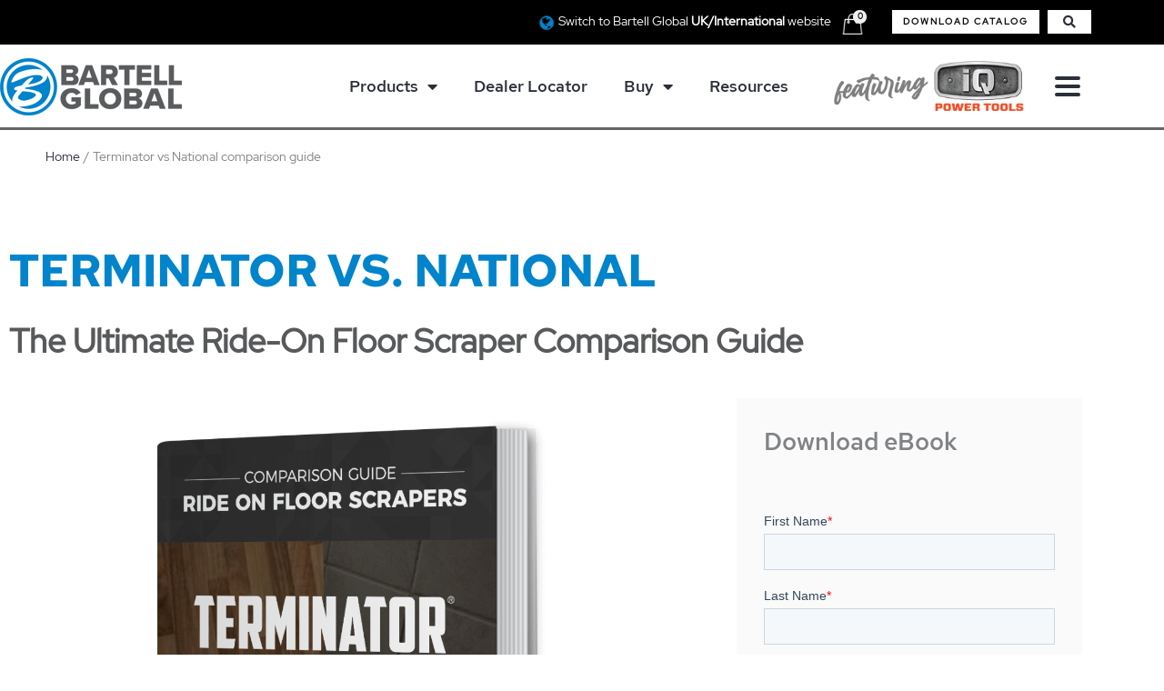

--- FILE ---
content_type: text/css
request_url: https://www.bartellglobal.com/wp-content/uploads/elementor/css/post-9636.css?ver=1769018529
body_size: 194
content:
.elementor-9636 .elementor-element.elementor-element-8479258{padding:40px 0px 0px 0px;}.elementor-9636 .elementor-element.elementor-element-173fe9c .elementor-heading-title{font-family:"RedHatText-Bold", Sans-serif;font-size:50px;color:#0084CC;}.elementor-9636 .elementor-element.elementor-element-944ff01{margin-top:20px;margin-bottom:0px;}.elementor-9636 .elementor-element.elementor-element-0586799 > .elementor-element-populated{margin:0px 40px 0px 0px;--e-column-margin-right:40px;--e-column-margin-left:0px;}.elementor-9636 .elementor-element.elementor-element-ae6f0f7 img{max-width:62%;}.elementor-9636 .elementor-element.elementor-element-6a2837c > .elementor-widget-container{margin:0px 0px 0px 0px;}.elementor-9636 .elementor-element.elementor-element-f760bdd{transition:background 0.3s, border 0.3s, border-radius 0.3s, box-shadow 0.3s;padding:0px 0px 0px 0px;}.elementor-9636 .elementor-element.elementor-element-f760bdd > .elementor-background-overlay{transition:background 0.3s, border-radius 0.3s, opacity 0.3s;}.elementor-9636 .elementor-element.elementor-element-f9808b8:not(.elementor-motion-effects-element-type-background) > .elementor-widget-wrap, .elementor-9636 .elementor-element.elementor-element-f9808b8 > .elementor-widget-wrap > .elementor-motion-effects-container > .elementor-motion-effects-layer{background-color:#FAFAFA;}.elementor-9636 .elementor-element.elementor-element-f9808b8 > .elementor-element-populated{transition:background 0.3s, border 0.3s, border-radius 0.3s, box-shadow 0.3s;margin:0px 0px 0px 0px;--e-column-margin-right:0px;--e-column-margin-left:0px;padding:30px 0px 30px 0px;}.elementor-9636 .elementor-element.elementor-element-f9808b8 > .elementor-element-populated > .elementor-background-overlay{transition:background 0.3s, border-radius 0.3s, opacity 0.3s;}.elementor-9636 .elementor-element.elementor-element-782c736 > .elementor-widget-container{padding:0px 0px 0px 30px;}.elementor-9636 .elementor-element.elementor-element-782c736 .elementor-heading-title{font-family:"RedHatText-Medium", Sans-serif;-webkit-text-stroke-width:0px;stroke-width:0px;-webkit-text-stroke-color:#000;stroke:#000;}.elementor-9636 .elementor-element.elementor-element-ed21425{width:100%;max-width:100%;}.elementor-9636 .elementor-element.elementor-element-ed21425 > .elementor-widget-container{padding:0px 30px 0px 30px;}@media(max-width:1024px) and (min-width:768px){.elementor-9636 .elementor-element.elementor-element-0586799{width:55%;}.elementor-9636 .elementor-element.elementor-element-d048ba8{width:45%;}}@media(max-width:1024px){.elementor-9636 .elementor-element.elementor-element-8479258{padding:0px 0px 0px 0px;}.elementor-9636 .elementor-element.elementor-element-0586799 > .elementor-element-populated{margin:0px 0px 0px 0px;--e-column-margin-right:0px;--e-column-margin-left:0px;}.elementor-9636 .elementor-element.elementor-element-ae6f0f7 img{max-width:80%;}}@media(max-width:767px){.elementor-9636 .elementor-element.elementor-element-8479258{margin-top:0px;margin-bottom:0px;padding:40px 20px 0px 20px;}.elementor-9636 .elementor-element.elementor-element-944ff01{margin-top:0px;margin-bottom:0px;padding:0px 20px 0px 20px;}.elementor-9636 .elementor-element.elementor-element-0586799 > .elementor-element-populated{margin:0px 0px 0px 0px;--e-column-margin-right:0px;--e-column-margin-left:0px;}.elementor-9636 .elementor-element.elementor-element-ae6f0f7 img{max-width:100%;}.elementor-9636 .elementor-element.elementor-element-f760bdd{margin-top:30px;margin-bottom:0px;padding:0px 0px 0px 0px;}}

--- FILE ---
content_type: text/css
request_url: https://www.bartellglobal.com/wp-content/themes/bartellglobal-child/style.css?ver=1.0.0
body_size: 15985
content:
/**

Theme Name: bartellglobal-child

Author: Brainstorm Force

Author URI: http://wpastra.com/about/

Description: Astra is the fastest, fully customizable & beautiful theme suitable for blogs, personal portfolios and business websites. It is very lightweight (less than 50KB on frontend) and offers unparalleled speed. Built with SEO in mind, Astra comes with schema.org code integrated so search engines will love your site. Astra offers plenty of sidebar options and widget areas giving you a full control for customizations. Furthermore, we have included special features and templates so feel free to choose any of your favorite page builder plugin to create pages flexibly. Some of the other features: # WooCommerce Ready # Responsive # Compatible with major plugins # Translation Ready # Extendible with premium addons # Regularly updated # Designed, Developed, Maintained & Supported by Brainstorm Force. Looking for a perfect base theme? Look no further. Astra is fast, fully customizable and beautiful theme!

Version: 1.0.0

License: GNU General Public License v2 or later

License URI: http://www.gnu.org/licenses/gpl-2.0.html

Text Domain: bartellglobal-child

Template: astra

**/

/*---------------header--------------------*/
.related .owl-carousel .owl-item{width: auto !important;margin-right: 0px !important;}
.related .owl-carousel .owl-stage{width:19000px!important;}
iframe{margin-top: 40px!important;} 
#productCaresol01 .owl-stage, #productCaresol02 .owl-stage{width:9000px!important;}
.woocommerce-js .quantity .qty{min-height: 37px!important;}
.reset_variations_div{margin-top:0px!important; margin-bottom: 0px!important;}
  a.add-request-quote-button{padding: 10px 28px!important;margin: 0px 0 0 0!important;}
  .vpdetails{margin-top:0px!important; margin-bottom: 0px!important;}
  .woocommerce div.product form.cart table{margin-bottom: 8px!important;}
.woocommerce-product-gallery{width:64%!important;}
@media only screen and (min-device-width: 1920px){
.lightbox-content button {      
   position: absolute;
bottom: 185px!important;  }
}
@media only screen and (min-device-width: 1400px) and (max-device-width: 1440px) {
.sectionhideShow .owl-stage{padding-left: 120px!important;}
.caresolContent h3{font-size: 1.5rem !important;}
}
.wt-related-products .owl-theme .owl-nav{line-height: 25px!important;}
.related.wt-related-products ul.products li.product {
  background: #f1f1f2!important;
  margin: 0px 5px 0px 5px !important;
width: 291px !important;
}
.product-template-default .wt-related-products ul.products li.product { 
width: 288px !important;
}
.wt-related-products .carousel-wrap {
  padding: 0!important;}
.related.wt-related-products ul.products li.product.last {  margin-right:5px !important;
}
.cart_item .quantity.buttons_added{border: 0px!important;}
.woocommerce a.remove{line-height: 17px!important;}
.swiper-wrapper .astra-shop-summary-wrap h2, h2.woocommerce-loop-product__title{margin-bottom: 4px!important;}
.wt-related-products .astra-shop-summary-wrap{background: #e5e5e5!important; height:77px;}
.home .ast-header-breadcrumb{display: none!important;}
body, .woocommerce-info {
  background: #fff !important;
  font-family: "RedHatDisplay-Regular", Sans-serif !important;
}
.top_search {
  background: #fff;
}
p, .entry-content p{margin-bottom: 0!important;}
.page-id-5173{padding-bottom: 0px!important;}
.main-header-bar {
  border-bottom-width: 0!important;
}

#vpdetailsoptions{display: none;}

    .lightbox-content button {
    
    font-size: 25px!important;
    cursor: pointer;
    background: transparent;
    font-weight: bold;
    letter-spacing: 1px;z-index:9999999;
   position: absolute;
bottom: 100px;
left: 0;
right: 0;
text-align: center;
margin: auto;text-transform: none;
    }

   #lightbox p{ font-size: 25px!important; bottom:0!important;   } 
.page-id-5173 .site-main{padding-bottom: 0px;}
.site-main{padding-bottom: 60px; }
a:hover,
a:focus {
  color: #58595b;
}


.single-product .ast-header-breadcrumb{display: none!important;}
.search-icon {
  background-color: #fff !important;
  display: block !important;
}
.hfe-search-icon-toggle .fa-search {
  padding: 10px 8px !important;
}
.phone_list_link .elementor-widget-container ul li a {
  display: contents;
  color: #fff;
}
.phone_list_link .elementor-widget-container ul li a:hover {
  color: #0483ca;
}
a {
  outline: 0 !important;
}
.home #masthead {
  border-bottom: 0px !important;
}
#masthead {
  border-bottom: 3px solid #666;
}
.woocommerce ul.products li.product .ast-woo-product-category {
  font-family: "RedHatDisplay-Regular", Sans-serif !important;
  color: var(--ast-global-color-2) !important;
  margin-bottom: 4px !important;
}
.woocommerce ul.products li.product,
.woocommerce-page ul.products li.product {
  margin-bottom: 1.6em !important;
  padding-bottom: 0 !important;
}
.bx-wrapper {  
  max-width: 100% !important; margin-bottom:0px!important;
}
.rel{height: 333px;}

.product-template-default .bx-viewport {  
  height: auto !important;
}
.product-template-default .wt-related-products .crp-slider{display: flex!important;}
.ast-separate-container .ast-woocommerce-container {
  padding: 0 12px !important;
}
.ast-single-post .entry-title,
.page-title {
  font-family: "RedHatDisplay-Regular", Sans-serif !important;
}
p {
  margin-bottom: 0px;
  font-size: 18px;
  color: #5e5d5d;
  font-family: "RedHatDisplay-Regular", Sans-serif;
  line-height: 26px;
}
.product-template-default .mCS-light-3 p{display: none!important;}
.para-text {
  margin-bottom: 10px;
  font-size: 18px;
  font-family: "RedHatDisplay-Regular", Sans-serif;
  line-height: 26px;
  color: #5e5d5d;
}
#video-carousel.owl-carousel .owl-item img{height: 220px!important;}
.nav-icon-8{top: 3px!important;}
.yith-ywraq-add-button{display: inline-block!important;}
.add-request-quote-button {
  display: block !important;
}
.clone{position: absolute!important;
    bottom: 0!important;
    left: 0!important;
    pointer-events: none!important;
   }
.table th{}
.carousel {
  background: #fff;
}
.clone tbody th, .clone thead th {
    visibility: visible!important;
}

table.clone{border-top: 1px solid #dee2e6!important; display: block;}
.carousel-cell {
  width: 15%;
  margin-right: 10px;
  border-radius: 20px;
}

.flickity-page-dots {
  display: none !important;
}
.flickity-prev-next-button {
  height: 62px !important;
}
.flickity-slider {
  left: 121px !important;
}
.flickity-button-icon {
  fill: black !important;
}

.product-width {
  width: 30.3%;
  display: inline-flex;
  border: 1px solid #eee;
  margin-right: 32px;
  padding: 40px 20px 0px;
  margin-bottom: 33px;
  background: #f5f5f5;
}
.product-width span {
  padding: 5px 0 8px;
  text-transform: uppercase;
  font-size: 1.4rem;
  margin-top: 9px;
  font-family: "RedHatText-Medium", Sans-serif;
  margin-bottom: 11px;
  color: #292d36;line-height: 23px;
display: block;display: -webkit-box;
-webkit-line-clamp: 2;
-webkit-box-orient: vertical; overflow: hidden;
}
.product-width .prodlistshortdesc{margin-bottom: 0px!important;}
.page-template-default .category-page h2 {
  margin-bottom: 0px;
  color: #58595b!important;
}
.subcate {
  margin-bottom: 15px;
}
.category-page .subcate p {
  font-family: "RedHatDisplay-Regular", Sans-serif;
  font-size: 18px;
  margin-bottom: 10px !important;margin-top: 0px;
}
.category-page h1 {
  color: #0084cc;
  font-size: 50px;
  line-height: 45px;
  font-family: "RedHatText-Bold", Sans-serif;
  text-transform: uppercase;
  
}
.product-template-default .wt-related-products ul.products li.product .woocommerce-loop-product__title{white-space: unset!important;}
.category-page p{margin-bottom: 20px!important; margin-top: -10px;}
.pimg {
  text-align: center;
}
#primary {
  margin: 0em 0;
}
.owl-item .grid-class {
  display: inline-block !important;
  width: 100% !important;
}
#productCaresol02 .owl-item .grid-class:before {
  content: "";
  position: absolute;
  background-image: url(/wp-content/uploads/2022/07/imageShadow.png);
  width: 100%;
  height: 100%;
  background-position: bottom;
  background-repeat: no-repeat;
  bottom: 7px;
}

#productCaresol02 h3{font-size: 1.6rem!important;}

.woocommerce .woocommerce-breadcrumb {
  padding: 16px 0 3em !important;
}
.page-template-default .woocommerce-breadcrumb{display: none!important;}
#productsCards2 .grid-outs2:before {
  content: "";
  position: absolute;
  background-image: url(/wp-content/uploads/2022/07/imageShadow.png);
  width: 100%;
  height: 100%;
  background-position: bottom;
  background-repeat: no-repeat;
  bottom: 0px;
}
.grid-outs {
  width: 22.7%;
  float: left;
  margin-left: 12px;
  margin-right: 12px;
  margin-bottom: 27px;
}
.grid-outs h3{
  font-family: "RedHatText-Medium", Sans-serif !important;
font-size: 1.4rem !important;
padding: 10px 10px 3px !important;
height: 50px;display: flex;
align-items: end;
}

.grid-outs span {
  padding: 10px 10px !important;
  font-family: "RedHatText-Medium", Sans-serif !important;
  font-size: 1.4rem !important;
  height: 57px;
  display: flex;
  align-items: start;
}
.submit-search{display: block!important;
margin: 20px auto;background: #0084cb!important;
color: #fff!important;
border-radius: 0!important;
font-size: 20px!important;
padding: 8px 80px!important;
font-family: "RedHatDisplay-Bold", Sans-serif!important;
text-transform: uppercase!important;
letter-spacing: 1p!importantx!important;

}
sup {
  top: -10px !important;
  font-size: 14px !important;
}
.grid-outs2 {
  width: 30.5%;
  display: inline-block;
  margin-right: 15px;
  margin-bottom: 27px;
  margin-left: 15px;
  position: relative;
}
.grid-outs2 h3{bottom: 26px!important; height: auto;font-size: 1.6rem !important;}

#productsCards,
#productsCards2 {
  max-width: 1237px;
  margin: auto;
}
.product-template-default .swiper-wrapper .astra-shop-summary-wrap h2, .product-template-default h2.woocommerce-loop-product__title {
 display: -webkit-box;
-webkit-line-clamp: 1;
-webkit-box-orient: vertical;color: #292d36 !important;
overflow: hidden;font-family: "RedHatText-Medium", Sans-serif !important;
font-size: 1.4rem !important; font-weight: normal!important;
}
#productCaresol01.owl-carousel .owl-nav button.owl-next,
#productCaresol01.owl-carousel .owl-nav button.owl-prev,
#productCaresol02.owl-carousel .owl-nav button.owl-next,
#productCaresol02.owl-carousel .owl-nav button.owl-prev {
  background: #ccc;
  background: #0084cb;
  width: 57px;

  border-radius: 50px;
  color: #fff;
  font-size: 50px;
  line-height: 38px;
}

#productCaresol01 h3 {
  font-family: "RedHatText-Medium", Sans-serif !important;
  font-size: 1.4rem !important;
  padding: 10px 10px 3px !important;
  display: flex;
  align-items: start;
  height: 57px;
}

.woocommerce.single-product .related.products{display: inline-block!important;}

#productCaresol01 .owl-item,
.grid-outs,
.ast-article-post {
  background: #efefef !important;
  border: 1px solid #efefef;
}
.search-results .woocommerce-breadcrumb{display: none;}

#custadvbtn,
#custadvbtn2 {
  float: right;
  background: top;
  color: #000;
  border: 1px solid #000;
  border-radius: 0;
  font-size: 16px;
  padding: 5px 35px;
  width: 169px;
  font-family: "RedHatDisplay-Regular", Sans-serif;
}

.owl-theme .owl-nav .disabled {
  opacity: 0 !important;
}
.wt-related-products .wt-crp-heading {
  text-align: left!important;
}
#productCaresol01.owl-carousel .owl-nav button.owl-next,
#productCaresol02.owl-carousel .owl-nav button.owl-next {
  position: absolute;
  top: 50%;
  transform: translate(0%, -60%);
  right: 0;
}

#productCaresol01.owl-carousel .owl-nav button.owl-prev,
#productCaresol02.owl-carousel .owl-nav button.owl-prev {
  position: absolute;
  top: 50%;
  transform: translate(0%, -60%);
  left: 0;
}

#productCaresol01 .owl-next span,
#productCaresol01 .owl-prev span,
#productCaresol02 .owl-next span,
#productCaresol02 .owl-prev span {
  position: relative !important;
  top: -4px !important;
  left: 1px !important;
}

.searchico {
  margin-top: 2px;
}
.searchico i {
  top: 2px;
}
.lightbox-content button {
  float: right !important;
}

.entry-summary h3 {
  color: #58595b;
  font-size: 21px;
}

.entry-summary h1 {
  color: #0084cc;
  font-family: "RedHatDisplay-Black", Sans-serif;
  font-size: 50px;
  line-height: 45px;
}

.entry-summary h4 {
  color: #0084cc;
  font-size: 21px;
  font-family: "RedHatDisplay-Regular", Sans-serif;
  margin-top: 10px;
  margin-bottom: 10px;
}
.entry-summary ul {
  padding-left: 0px;
  margin-left: 23px;
}

.entry-summary ul:before{content:'Features'; color: #0084cc;
font-size: 21px!important;
font-family: "RedHatDisplay-Regular", Sans-serif!important;
margin-top: 10px;
position: relative;
left: -19px;
text-transform: uppercase;
display: block;
margin-bottom: 10px;
}

.entry-summary ul li {
  font-family: "RedHatDisplay-Regular", Sans-serif;
  font-size: 17px!important;
  margin-bottom: 10px !important;
  line-height: 23px;
}
.content-scroll-side{position: relative;    
    width: 740px;
    max-width: 97%;
    height: 430px;}
.woo-product-gallery-slider .slick-list .slick-track .slick-slide{overflow: hidden!important; height: 510px!important;}
.woocommerce div.product{margin: 0px 4px;}
.slick-dots {
  position: absolute;
  bottom: -40px!important;}
.sideb-cont{}

#demoAccordion2 table{border-top:0px!important;
border-left:0px!important;}

.swiper-slide .astra-shop-summary-wrap {
  padding: 4px 15px !important;
  background: #e5e5e5;
 
}

.woo-product-gallery-slider {
  width: 64% !important;
}
.slick-list {
  height: auto !important;
}
.woocommerce div.product div.images img {
  width: 100%;
  height: auto;
  box-shadow: none;
  text-align: center;
  margin: auto;
}
.entry-summary {
  width: 30% !important;
  float: left !important;
  margin-left: 60px;
  margin-top: 0px;
}
.butt_comm img {
  width: 23px;
  float: right;
}

a.butt_comm:hover {
  color: #58595b !important;
}
.butt_comm {
  background: #efefef;
  color: #58595b;
  margin: 20px auto;
  padding: 10px 20px;
  font-size: 18px;
  display: block;
  text-align: left;
  font-weight: 600;
  font-family: "RedHatDisplay-Regular", Sans-serif;
}

.pro-cont {
  width: 65%;
  float: left;
}

.woocommerce div.product form.cart .variations select{height: 45px!important; padding-top: 12px!important; padding-bottom: 12px!important;}

.pro-cont ul{margin-bottom: 0px!important;}
.pro-cont ul li{font-size: 18px!important;line-height: 25px;
margin-bottom: 10px;}

h1 {
  color: #0084cc;
  font-size: 50px;
  line-height: 45px;
  font-family: "RedHatText-Bold", Sans-serif;
  text-transform: uppercase;
}

h2, .entry-content h2  {
  font-family: "RedHatDisplay-Regular", Sans-serif !important;
  color: #58595b!important;
  font-weight: normal !important;
  font-size: 2.4rem!important;
  font-weight: 600 !important;
}


h3 {  
 font-size: 1.8rem!important;
  font-family: "RedHatText-Medium", Sans-serif!important;
}
.related .swiper-slide {
  text-align: left;
  font-size: 18px;
  background: #f3f3f3 !important;
  margin-bottom: 0 !important;
}

.related .woocommerce-loop-product__title {
  text-transform: uppercase;
  color: #000;
  font-weight: 600;
  font-family: "RedHatDisplay-Regular", Sans-serif;
}
.related .ast-woo-product-category,
.ast-woo-product-category {
  font-size: 18px !important;
  margin-bottom: 0 !important;
}
.product-template-default .ast-separate-container.single-product .ast-article-single{padding: 0px!important;}
.sidebarfir {
  width: 30%;
  float: left;
  margin-left: 50px;
  margin-top: -12px;
  
}
.swiper-slide img{background: #f1f1f2;}
.product-template-default .wt-related-products .ast-article-single{padding: 0px!important;}
.sidebarfir h4 {
  color: #0084cc;
  font-size: 21px;
  text-transform: uppercase;
  font-family: "RedHatDisplay-Regular", Sans-serif;
}

.sidebarfir hr {
  background: #0084cc;
  margin-top: 40px;
  height: 2px;
  margin-bottom: 10px;
}

.single-product .wpgs-nav .slick-slide {
  display: none !important;
}
.single-product .slick-slider .flaticon-right-arrow {
  position: absolute;
  top: 50%;
  right: 17px;
  cursor: pointer;
}
.single-product .slick-slider .flaticon-back {
  position: absolute;
  top: 50%;
  left: 17px;
  z-index: 1;
  cursor: pointer;
}
.slick-dots li button{display:block!important;}
.single-product .slick-dots li button::before {
  width: 11px;
  height: 11px;
}
.single-product .slick-dots li {
  margin: 0 0px;
}
#video-carousel .owl-prev {
  left: 7px !important;
}

#video-carousel .owl-carousel .owl-nav button.owl-prev, #video-carousel .owl-carousel .owl-nav button.owl-next{top:29% !important;}

.owl-carousel .owl-nav button.owl-prev {
  position: absolute !important;
  left: 0 !important;
  top: 35%;
  background: #ccc !important;
  width: 41px !important;
  font-size: 42px !important;
  border-radius: 40px !important;
  color: #fff !important;
  height: 41px;
  transform: translate(2%, 0%);
  display: block!important;
}

.owl-carousel .owl-nav button.owl-next {
  position: absolute !important;
  right: 0 !important;
  top: 35%;
  background: #ccc !important;
  width: 41px !important;
  font-size: 42px !important;
  border-radius: 40px !important;
  color: #fff !important;
  height: 41px;
  transform: translate(2%, 0%); display: block!important;
}
.owl-prev span {
  position: relative;
  top: -22px;
  left: -2px;
}
.variations_form table {
  width: 100% !important;
}
.prodcategory {
  color: #58595b;
  font-size: 21px;
 
  font-family: "RedHatText-Regular", Sans-serif;
}
.owl-next span {
  position: relative;
  top: -22px;
  right: -2px;
}
#video-carousel .owl-next {
  right: 7px !important;
}

#video-carousel{margin-top: -19px!important; z-index: 1;}

.side-cat {
  position: absolute;
  top: 39px;
  font-family: "RedHatText-Medium", Sans-serif;
  color: #7f8080;
}
.swiper-container{z-index: 1;}
#wrap {
  margin: 0px 0px;
  display: inline-block;
  position: relative;
  height: 30px;
  padding: 0;
  position: relative;
}

/*Search CSS*/
#wrap i {
  color: #000;
  position: absolute;
  left: 9px;
  top: 6px;
  font-size: 17px;
  z-index: 1;
  cursor: pointer;
}

#wrap input[type="text"] {
  border: none;
  outline: none;
  color: #555;
  padding: 3px;
  padding-right: 20px;
  width: 0px;
  position: absolute;
  top: 0;
  right: 0;
  background: transparent !important;
  z-index: 3;
  transition: width 0.4s cubic-bezier(0, 0.795, 0, 1);
  display: none;
  cursor: pointer;
}

#wrap input[type="text"]:focus:hover {
}

#wrap input[type="submit"]:hover,
input[type="submit"]:focus {
  background: #fff;
}

#wrap input[type="text"]:focus {
  width: 474px;
  z-index: 1;

  cursor: text;
  background: #fff !important;
  margin-right: 0;
  color: #666;
  padding-left: 10px;
  padding-right: 39px;
  display: block;
  font-weight: 600;
  font-family: "RedHatDisplay-Regular", Sans-serif;
  height: 31px;
}
#wrap input[type="submit"] {
  background: #fff;
  cursor: pointer;
  width: 20px;
  height: 6px;
  padding: 13px 18px;
  border-radius: 0;
  top: 2px;
  position: relative;
}

.woocommerce .woocommerce-ordering select {
  display: none;
}
p.woocommerce-result-count {
  font-size: 14px;
}
.ast-separate-container #primary {
  margin: 0;
}
.ast-single-post .entry-title,
.page-title {
  color: #0084cc;
  font-size: 50px;
  line-height: 45px;
  font-family: "RedHatText-Bold", Sans-serif !important;
  text-transform: uppercase;
}
.woocommerce-message,
.woocommerce-info {
  border-top: 2px solid #969696 !important;
}

/*End Search CSS*/

.pro-cont p {
  margin-bottom: 10px !important;
  font-size: 18px;
  font-family: "RedHatDisplay-Regular", Sans-serif !important;
  line-height: 26px;
}

/*Related Content CSS*/
.cont-width {
  width: 32%;
  display:inline-block;
  margin-right: 12px;background: #717171;vertical-align: text-top;
}
.rcontent-container{width: 384px !important;
margin: auto !important;
height: 270px !important;
overflow: hidden;
background:#f5f5f5;display: inline-block;}
.swiper-slide .relatedcontentslider .cont-width .rcontent-container img{width: 385px !important;}
.swiper-slide .relatedcontentslider .cont-width .hs-featured-image{height: auto!important;float: none !important;width: 385px !important;
margin: auto !important;
text-align: center;
display: block;}
.relatedcontentslider h6 {
  line-height: 28px;
  font-weight: bold;
  font-size: 24px;
  overflow: hidden;
  display: -webkit-box;
  -webkit-line-clamp: 3;
  -webkit-box-orient: vertical;
  white-space: nowrap;
  text-overflow: hidden;
  white-space: initial;
  -webkit-line-clamp: 2;
  color: #fff;
  -webkit-box-orient: vertical;
  font-family: "RedHatDisplay-Regular", Sans-serif !important;
  height: 53px;
}

.relatedcontentslider p {
  font-family: "RedHatDisplay-Regular", Sans-serif !important;
  font-size: 18px;
  color: #fff;
  margin-bottom: 2px !important;
}

.read {
  line-height: 17px;
  border: 0;
  font-weight: 600;
  text-transform: uppercase;
  font-family: "RedHatDisplay-Regular", Sans-serif !important;
  color: #0084cc;
  cursor: pointer;
  margin: 20px auto;
  text-align: center;
    background: transparent;
  font-size: 15px;
  width:100%;
}

.read a,
.mybtn a {
  color: #0084cc;
}
.read:hover,
.mybtn:hover {
  background: transparent;
  color: #0084cc;
}
.read a::after {
  content: "\276F" !important;
  width: 25px;
  height: 25px;
  display: inline-block;
  text-align: center;
  margin: auto;
  position: relative;
  top: 0;
  color: #fff;
  background: #0084cc;
  border-radius: 30px;
  line-height: 25px;
}
.wt-crp-heading {
  padding-top: 50px;
}
.mybtn::after {
  content: "\276F" !important;
  width: 18px;
  height: 17px;
  display: inline-block;
  text-align: center;
  color: #fff;
  background: #0084cc;
  border-radius: 30px;
  line-height: 18px;
  font-size: 12px;
  margin-left: 4px;
}

a.mybtn:focus {
  color: #0084cc !important;
}
.mybtn {
  line-height: 17px;
  border: 0;
  font-weight: 600;
  text-transform: uppercase;
  font-family: "RedHatDisplay-Regular", Sans-serif !important;
  color: #0084cc;
  cursor: pointer;
  margin: 20px auto;
  text-align: left;
  display: block;
  background: transparent;
  font-size: 15px;
}
.page-title {
  margin-bottom: 10px;
}

.padd-top {
  padding-top: 50px;
}

.woocommerce h2 {
  margin-bottom: 0.3em !important;
}
.ast-separate-container #primary {
  margin-bottom: 0 !important;
}
.detail2 {
  background: #717171;
  color: #fff;
  padding: 17px 15px;position: relative;height: 119px;
}

/*Related Content CSS*/

.single-product .slick-slider .flaticon-right-arrow,
.single-product .slick-slider .flaticon-back,
.swiper-button-next,
.swiper-button-prev {
  background: #ccc;
  height: 40px;
  width: 40px;
  border-radius: 40px;
}

.flaticon-right-arrow::before,
.swiper-button-next:before {
  content: "\276F" !important;
  position: relative;
  top: -4px;
  text-align: center;
  display: block;
  font-size: 26px !important;
  color: #fff;
}

.flaticon-back::before,
.swiper-button-prev:before {
  content: "\276E" !important;
  position: relative;
  top: -4px;
  text-align: center;
  display: block;
  font-size: 26px !important;
  color: #fff;
}

/*Related Products*/
.astra-shop-summary-wrap {
  padding: 10px 15px !important;
}
.swiper-slide .astra-shop-summary-wrap {
  padding: 4px 15px !important;
  background: #e5e5e5;
}
.swiper-wrapper .astra-shop-summary-wrap h2,
h2.woocommerce-loop-product__title {
  font-size: 20px !important;
  color: #000 !important;
  margin-top: 0px !important;
}

.astra-shop-summary-wrap span {
  font-size: 17px !important;
}
.swiper-button-next:after {
}
/*Related Products*/

.bg-grey {
  background: #f5f5f5;
  padding: 26px 55px 20px !important;
  height: 100% !important;
}

.bg-grey .desc {
  text-align: left;
  font-size: 18px;
  line-height: 26px;
}

.label {
  font-size: 18px;
  color: #000;
  padding-left: 0;
  font-family: "RedHatDisplay-semiBold", Sans-serif !important;
}
.woocommerce div.product form.cart .variations select {
  background: #fff !important;
  border-radius: 4px;
  margin-bottom: 10px;
  padding-top: 15px;
  padding-bottom: 15px;
}

.item.pro .box-video {
  position: inherit !important;
}
.item.pro .box-video .bt-play {
  top: 56%;
  left: 50%;
  margin: -30px 0 0 -38px;
}
td.value:after {
  content: "\276F" !important;
  position: absolute;
  font-size: 14px !important;
  color: #000;
  right: 18px;
  transform: rotate(90deg);
  margin-top: 9px;
  background: #fff;
  width: 7px;
}

.vpdetails {
  background: #fff;
  background-color: rgb(255, 255, 255);

  margin-top: 40px;
  margin-bottom: 15px;
  font-family: "RedHatDisplay-Regular", Sans-serif !important;
  font-size: 18px;
}
.reset_variations {
  font-weight: bold;
}

.vpdetails strong {
  color: #000;
}
.reset_variations_div{display: inline-block;
width: 100%;
margin-bottom: 11px;
margin-top: 22px;}
.return-to-shop{text-align: center;}
.return-to-shop a.button{margin: auto!important;}
.return-to-shop a.wc-backward{background: #737373 !important;
color: #fff;

padding: 13px 28px;
font-size: 17px !important;
border-radius: 0 !important;
text-transform: none !important;
font-family: "RedHatDisplay-Regular", Sans-serif !important;
font-weight: 100!important;}
.value .reset_variations{display: none!important;}
.woocommerce div.product form.cart .reset_variations {
  position: absolute;
}
.woocommerce div.product form.cart .variations {
  border-bottom: 0px !important;
}
.woocommerce div.product form.cart div.quantity {
 margin: 0px 4px 0 0;border:0;
}
.woocommerce div.product form.cart table {
  margin-bottom: 18px !important;
}

.woocommerce div.product form.cart .button {
  background: #737373 !important;
  color: #fff;
  margin: auto auto 10px 5px;
  padding: 13px 28px;
  font-size: 17px !important;
  border-radius: 0 !important;
  text-transform: none !important;
  font-family: "RedHatDisplay-Regular", Sans-serif !important;
  font-weight: 100;
}
.ui-helper-reset{line-height: 1.5;}
.yith-ywraq-add-to-quote .yith_ywraq_add_item_product-response-4348{margin-left: 10px; display: inherit!important;}
.yith_ywraq_add_item_browse_message{font-weight: bold!important;
text-decoration: underline!important;
font-size: 19px!important;
float: right!important;
position: absolute!important;
left: 599px!important;
margin-top: -77px!important;}
#yith-ywraq-form table{max-width: 100%!important;}
#yith-ywraq-form .product-name ul li{font-size: 16px;
margin-bottom: -30px;
list-style: none;
}
.products .yith-ywraq-add-to-quote .hide {
 display: none;
}
.woocommerce table.shop_table th{padding: 11px 10px !important;}
.product-name a{font-weight: bold;
font-size: 19px;}
.product-name ul{margin-left: 0px!important;margin-bottom: 0px;}
.woocommerce table.shop_table td{padding: 14px 15px!important;}
.woocommerce-product-gallery--with-images {
  display: none;
}
.yith-ywraq-mail-form-wrapper .form-row.form-row-wide, #email_field {
  padding-top: 15px;
  width: 32%;
display: inline-grid;
margin-right: 15px;
}
span.ywraq_error {
  font-size: 14px;
  
}
.yith-ywraq-mail-form-wrapper h3, .entry-content h3{font-family: "RedHatDisplay-Bold", Sans-serif;}
.ywraq-form-table-wrapper .yith-ywraq-mail-form-wrapper{background: #efefef;}
.woocommerce form .form-row label{
font-size: 13.5px;
font-size: .9rem;
font-size: 18px;
color: #000;
}
.woocommerce .select2-container .select2-selection--single{height: 48px;}
.raq-send-request-row{width: 35%!important;
display: inline-block!important;}
#yith-ywraq-form .update-list-wrapper input[type="submit"], .woocommerce input.button{margin-right: 0;
margin-top: 20px;
background: #737373 !important;
color: #fff;
padding: 13px 28px;
font-size: 17px !important;
border-radius: 0 !important;
text-transform: none !important;
font-family: "RedHatDisplay-Regular", Sans-serif !important;
font-weight: 100;}
.woocommerce .quantity.buttons_added{background:none;
line-height: 40px;
text-align: center;
border: 1px solid #efefef;}
#yith-ywraq-form .product-subtotal, #yith-ywraq-form .product-quantity, #yith-ywraq-form .product-price{text-align: left;}
#yith-ywraq-form table{width: 100%!important;border-width: 1px !important;border-right: 0;}
.ast-separate-container .ast-article-post, .ast-separate-container .ast-article-single{padding: 5.34em 0;}

select {
  -webkit-appearance: none;
   -moz-appearance: none;
   appearance: none;
}

table {
  margin: 0 0 0 !important;
  border-width: 0 !important;
  font-size: 18px;
  text-align: center;
  
  border-top: 0px;
  border-top: 1px solid #dee2e6 !important;
border-left: 1px solid #dee2e6 !important; max-width: 750px;width: auto !important;

}


._mCS_1 mCS_no_scrollbar {
  width: 90% !important;
}
.table th {
  background: #f3f3f3 !important;
  text-align: left;
  padding-left: 13px;
}
.box-video .bt-play {
  position: absolute;
  top: 52%;
left: 67%;
  margin: -30px 0 0 -100px;
  display: inline-block;
  width: 60px;
  height: 60px;
  background-image: url(/wp-content/uploads/2022/07/playbutton.png);
  background-repeat: no-repeat;
  cursor: pointer;
  z-index: 1;
  -webkit-transition: all 0.3s ease-out;
  transition: all 0.3s ease-out;
}
.box-video:hover .bt-play {
  transform: scale(1.1);
}
.box-video { 
  width: 100%;
  margin: 0px auto 20px auto;
  overflow: hidden;
}

.box {
  background: #f4f4f4;
  text-align: center;
  padding: 40px 20px 25px;
  margin-top: 25px;
}

.box span {
  font-size: 26px;
  font-weight: bold;
  line-height: 30px;
  display: block;
  color: #58595b;
  margin-top: 30px;
  font-family: "RedHatDisplay-Bold", Sans-serif !important;
}

.embed-container {
  position: relative;
  padding-bottom: 0 !important;
  max-width: 100%;
  height: auto;
  overflow: inherit !important;
}

.spl-butt {
  background: #0084cc;
  color: #fff;
  display: block;
  padding: 9px;
  width: 96%;
  font-size: 18px;
  font-weight: bold;
  margin: 20px auto;
  text-transform: uppercase;
  font-family: "RedHatDisplay-Bold", Sans-serif !important;
  letter-spacing: 2px;
}

a.spl-butt {
  color: #fff;
}
.video-container {
  position: relative;
  width: 100%;
  height: 0;
  margin: 0;
  z-index: 1;
  padding-bottom: 56.27198%;
}
.card-header h2 {
  cursor: pointer;
}
.card-header {
  background: transparent !important;
  border: 0px !important;
  padding: 0 !important;
}

.card-body {
  padding: 0 !important;
}


.home #metaslider-id-3448 .sliderText a {
  background: #0084cb;
  color: #fff;
  border-radius: 0;
  font-size: 12px;
  padding: 5px 49px;
  font-family: "RedHatDisplay-Bold", Sans-serif;
  text-transform: uppercase;
  letter-spacing: 1px;
  margin-top: 20px;
  display: inline-block;
}

.home #metaslider-id-3448 .caption-wrap {
  opacity: inherit !important;
  left: 68px !important;
  top: 50% !important;
  transform: translate(0%, -34%) !important;
}
.home .caption-wrap {
  background: transparent !important;
}
.home #metaslider-id-3448 h1 {
  font-size: 70px;
  margin-bottom: 10px;
  line-height: 65px;
  color: #fff;
  font-family: "RedHatDisplay-Black", Sans-serif !important;
  text-transform: uppercase;
}

.caresolContent h3 {
  position: absolute;
  bottom: 28px;
  left: 19px;
  color: #fff !important;
  font-family: "RedHatText-Medium", Sans-serif !important;display: flex;
align-items: start;
height: 22px;
}

#demoAccordion h2 {
  cursor: pointer !important;
}
html {
  scroll-behavior: smooth;
  scroll-padding-top: 22px;
}

.comm::after {
  background-image: url(/wp-content/uploads/2022/07/arrow-angle-right-circle.svg);
  content: "";
  width: 15px;
  height: 15px;
  position: absolute;
  background-size: contain;
  filter: invert(42%) sepia(81%) saturate(5071%) hue-rotate(181deg)
    brightness(96%) contrast(101%);
  margin-left: 4px;
}

.ui-accordion h2::after {
  background-image: url(/wp-content/uploads/2022/07/arrow-angle-right-circle.svg);
  content: "";
  width: 35px;
  height: 35px;
  transform: rotate(90deg);
  position: absolute;
  background-size: contain;
  filter: invert(47%) sepia(0%) saturate(0%) hue-rotate(217deg) brightness(94%)
    contrast(83%);
  margin-left: 4px;
  margin-top: 7px;
  cursor: pointer;
}

.ui-accordion h2 {
  cursor: pointer;
}

.ui-accordion h2.ui-state-active::after {
  background-image: url(/wp-content/uploads/2022/07/arrow-angle-right-circle.svg);
  content: "";
  width: 35px;
  height: 35px;
  transform: rotate(-90deg);
  position: absolute;
  background-size: contain;
  filter: invert(47%) sepia(0%) saturate(0%) hue-rotate(217deg) brightness(94%)
    contrast(83%);
  margin-left: 4px;
  cursor: pointer;
}
#productCaresol01 .owl-stage {
  transform: translate3d(-50px, 0px, 0px);
}

.product-list .elementor-icon-list-icon {
  border: 1px solid #5d5d5d;
  text-align: center;
  border-radius: 50px;
  width: 33px;
  height: 33px;
}
.product-list .elementor-icon-list-icon i {
  text-align: center;
  margin: 0 auto;
  padding: 6px 4px;
}

.product_meta {
  display: none !important;
}

.wpforms-container button {
  border-radius: 0;
  font-family: "RedHatDisplay-Regular", Sans-serif;
  text-transform: capitalize;
  background: #fa7755;
}
.wpforms-container button:hover {
  background: #000 !important;
}
.wpforms-container .wpforms-field {
  position: initial;
}

#wpforms-3635-field_15-container label {
  display: none;
}

#wpforms-3635-field_15-container textarea {
  display: none;
}

#wpforms-3635-field_15-container .wpforms-field-description p {
  font-size: 18px;
}

#wpforms-3635-field_15-container .wpforms-field-description p a {
  text-decoration: underline !important;
  color: #2a00b3;
}

.wpforms-container .wpforms-field-label {
  font-family: "RedHatDisplay-Regular", Sans-serif;
  font-size: 15px;
}

.wpforms-confirmation-scroll p {
  text-align: center;
  font-size: 25px;
  margin-top: 50px;
}

.bdt-accordion .elementor-accordion-item {
  border: none !important;
}

.bdt-accordion .elementor-tab-content {
  border-top: none !important;
}

.accordion-content ul {
  list-style: none;
  margin-bottom: 0;
}
.bdt-ep-accordion-title {
  padding: 15px 20px 0 !important;
}
.elementor-tab-content {
  padding: 0px 20px;
}

.bdt-flex-between {
  justify-content: initial !important;
}
.bdt-ep-title-text {
  width: auto !important;
}

.bdt-ep-accordion-icon i {
  transition: all 0.3s ease;
  line-height: 27px;
  margin-left: 2px;
}

.bdt-ep-accordion-icon {
  display: inline-block;
  font-weight: 400;
  transition: all 0.3s ease;
  background: #646464;
  border-radius: 40px;
  color: #fff;
  font-size: 16px;
  width: 26px;
  height: 25px;
  margin-left: 10px;
}

.accordion-content ul li a i {
  background: #646464;
  /* padding: 7px; */
  border-radius: 100%;
  color: #ffff;
  font-size: 11px;
  margin-right: 8px;
  width: 22px;
  height: 22px;
  line-height: 22px;
  
  text-align: center;
}

.accordion-content ul li a i.bluclr {
  background: #0084cb !important;
}

.accordion-content ul li a:hover {
  color: #0084cc;
}

.accordion-content ul li a {
  color: #656464;
  font-family: "RedHatDisplay-Regular", Sans-serif;
  font-size: 18px;
}
.bdt-accordion-content p {
  padding: 15px 20px;
}

.elementor-accordion-item .elementor-tab-title {
  width: fit-content;
}

.bdt-ep-accordion-icon-closed i {
  margin-left: 4px;
  line-height: 25px;
}
.bdt-ep-accordion-icon-opened i {
  margin-left: 3px;
}

.elementor-accordion .elementor-accordion-item .elementor-tab-content p {
  margin-bottom: 0 !important;
  padding-top: 0px;
}

.para_text p {
  margin-bottom: 0px;
}

.elementor-widget-tabs.elementor-tabs-view-horizontal
  .elementor-tab-desktop-title {
  display: block;
  float: left;
  width: 24%;
}

.elementor-widget-tabs .elementor-tab-desktop-title {
  border: none !important;
}

.elementor-widget-tabs .elementor-tab-title {
  cursor: pointer;
  outline: none !important;
}

.elementor-widget-tabs.elementor-tabs-view-horizontal .elementor-tab-content {
  border-style: none !important;
}

.elementor-widget-tabs.elementor-tabs-view-horizontal
  .elementor-tab-desktop-title.elementor-active:before {
  bottom: 0;
  height: 0;
  width: 999em;
  border-bottom-style: none !important;
}

.book_box .elementor-heading-title {
  font-size: 10px;
}
.elementor-widget-tabs.elementor-tabs-view-horizontal
  .elementor-tab-desktop-title.elementor-active:after {
  border-bottom-style: none !important;
}

.tab_section .elementor-tabs .elementor-tabs-wrapper .elementor-tab-title {
  background: #737373;
  margin: 0px 11px 13px 0;
  color: #fff;
  text-align: center;
  padding: 15px;
}

.elementor-widget-tabs .elementor-tab-desktop-title {
  padding: 15px 25px;
}

.elementor-widget-tabs.elementor-tabs-view-horizontal
  .elementor-tab-desktop-title.elementor-active {
  background: #0084cc !important;
}

.lightbox {
  background-color: fade(black, 80%);
  overflow: scroll;
  position: fixed;
  display: none;
  z-index: 99!important;
  bottom: 0;
  right: 0;
  left: 0;
  top: 0;

  &-container {
    position: relative;
    max-width: 960px;
    margin: 7% auto;
    display: block;
    padding: 0 3%;
    height: auto;
    z-index: 10;

    // Increasing top margin for mobile
    @media screen and (max-width: 768px) {
      margin-top: 10%;
    }
    @media screen and (max-width: 414px) {
      margin-top: 13%;
    }
  }

  &-content {
    box-shadow: 0 1px 6px fade(black, 70%);
  }

  &-close {
    text-transform: uppercase;
    background: transparent;
    position: absolute;
    font-weight: 300;
    font-size: 12px;
    display: block;
    border: none;
    color: white;
    top: -22px;
    right: 3%;
  }
}

.video-container {
  padding-bottom: 56.25%;
  position: relative;
  padding-top: 30px;
  overflow: hidden;
  height: 0;
}

.video-container iframe,
.video-container object,
.video-container embed {
  position: absolute;
  height: 100%;
  width: 100%;
  left: 0;
  top: 0;
}

/* IGNORE FORM THIS POINT ON */

body {
  background: #efefef;
}

#container {
  border-radius: 4px;
  max-width: 100px;
  height: auto;
  padding: 50px;
  background: white;
  margin: 0px auto;
}

#playme {
  background: #007fed;
  text-transform: uppercase;
  font-weight: 300;
  border: none;
  color: white;
  padding: 10px 15px;
  display: inline-block;
  font-size: 14px;
  margin: 0;
}

.mixers_acc .elementor-tab-title {
  display: none;
}
.elementor-accordion .elementor-tab-content {
  padding: 0px 20px !important;
}

.page-id-3 header.entry-header.ast-no-thumbnail.ast-no-meta {
  display: none !important;
}

.book_box .elementor-heading-title {
  font-size: 19px;
  font-weight: initial;
  font-family: RedHatText-Medium;
  line-height: 22px;
}

.hs-input {
  width: 100% !important;
}

ul.child_page_row {
  list-style: none;
}
ul.child_page_row li {
  display: inline-block;
  margin: 0 0 20px 20px;
  border: 1px solid rgba(127, 127, 127, 0.1);
}
ul.child_page_row li a {
  text-decoration: none;
}
ul.child_page_row li .child_page_thumb {
  height: 240px;
}
ul.child_page_row li .child_page_name {
  margin: 15px;
  font-weight: 700;
  color: #000;
  font-size: 0.9em;
}

.add-request-quote-button button {
  display: block;
}

.woocommerce .quantity .minus, .woocommerce .quantity .plus{display: inline-block!important;font-size: 28px;
text-align: center;
vertical-align: middle;}
.woocommerce.single-product .product .yith-ywraq-add-to-quote{margin-top: 0px;font-size: 16px;}


/*Mini Cart*/
.widget_ywraq_mini_list_quote .raq-info{padding: 0px!important; border: 0!important;}
.widget_ywraq_mini_list_quote img.ywraq-custom-icon{width: 23px;}
.widget_ywraq_mini_list_quote{margin-top: 0px!important;}
.widget_ywraq_mini_list_quote .raq-items-number{background: #efefef;
width: 15px;
height: 15px;
position: absolute;
line-height: 15px;
text-align: center;
border-radius: 30px;
font-size: 9px;
color: #000;
margin: auto;
left: 14px;
top: 2px;}

.widget_ywraq_mini_list_quote .yith-ywraq-list-content{right: -180px!important;min-width: 379px!important;}
.widget_ywraq_mini_list_quote:hover .yith-ywraq-list-content{top: calc(-28% + 15px)!important;}
.woocommerce a.button{background: #737373 !important;
color: #fff;
padding: 9px 18px;
font-size: 13px !important;
border-radius: 0 !important;
text-transform: none !important;
font-family: "RedHatDisplay-Regular", Sans-serif !important;
font-weight: 100;
margin: auto 20px auto 65px;}
ul.yith-ywraq-list a.yith-ywraq-item-remove.remove{top: 8px;left: auto!important;right: 16px!important;line-height: 18px!important;color: #333!important;border: 0px solid #333!important;}
p.items-count{border-bottom: 1px solid #e6e4e4;padding-bottom: 5px;font-size: 18px; font-weight: 600;}
.widget_ywraq_mini_list_quote ul.yith-ywraq-list{padding-top: 5px; max-height: 50vh!important;}
.widget_ywraq_mini_list_quote .yith-ywraq-list-content ul li{padding-left: 0!important; border-bottom: 1px solid #e6e4e4!important}
ul.yith-ywraq-list img{margin-right: 15px; width: 45px!important}
.yith-ywraq-list-item-product-info small{line-height: 24px;
font-weight: 300;
display: flex;
font-size: 14px;}
.yith-ywraq-list-item-product-info{font-weight: 600;}
.relatedcontentslider {padding-bottom: 50px; display: block;}




.used-equipment img {
    height: 350px;
}
.heading-height h3 {
    height: 50px;display: inline-flex;
align-items: center;
text-align: center;padding-top: 20px;
line-height: 25px !important;
}
#metaslider_3448 .slides p {
  margin: 0;
  font-size: 32px !important;
  line-height: 35px;
  font-weight: 600;
  color: #fff !important;
  display: block;
}



/*Store locator css*/
.page-id-9616 ul.multiselect-container.adropdown-menu li a label {
    font-family: "RedHatDisplay-Regular", Sans-serif !important;
    font-size: 15px !important;
    color: #5e5d5d !important;
    letter-spacing: 0px;
}
.page-id-9616 ul.multiselect-container.adropdown-menu li.active a label {
    color: #ffffff !important;
}

.page-id-9616 .sl-row.addr-loc ul li span {
    font-family: "RedHatDisplay-Regular", Sans-serif !important;
    font-size: 14px !important;
    line-height: 20px !important;
    color: #5e5d5d !important;
}
li.sl-categories ul li {
    display: inline-block !important;
    margin: 0 auto !important;
  margin: 0 17px 0 0 !important;
}

.search_filter {
    margin-top: 4px;
}
.asl-ddl-filters label {
    font-size: 20px !important;
    color: #0084CC !important;
    font-weight: 600 !important;
    font-family: "RedHatDisplay-Regular", Sans-serif!important;
}


.page-id-9616 .store-locator-col .pol-lg-4.asl-ddl-filters:first-child {
    width: 50% !important;
    max-width: 50% !important;
    flex: 0 0 50% !important;
}
.page-id-9616 .store-locator-col .pol-lg-4.asl-ddl-filters:nth-child(2n) {
    width: 25% !important;
    max-width: 25% !important;
    flex: 0 0 25% !important;
}
.page-id-9616 .store-locator-col .pol-lg-4.asl-ddl-filters:last-child {
    width: 25% !important;
    max-width: 25% !important;
    flex: 0 0 25% !important;
}

/*Store locator end css*/

/*Manual & Spe Sheets css*/

.manual-dropdown {
  position: relative;
  display: inline-block;
}
.manual-dropdown span{
  color: #5D5D5D;
  font-family: "RedHatDisplay-Regular", Sans-serif;
  font-size: 19px; 
}
.manual-dropdown span:hover{
  color: #0084CC;
}
.dropdown-content {
  display: none;
  position: absolute;
  background-color: #F8F8F8;
  min-width: 160px;
  box-shadow: 0px 8px 16px 0px rgba(0,0,0,0.2);
  padding: 12px 16px;
  z-index: 1;
}
.manual-dropdown:hover .dropdown-content {
  display: block;
}
.dropdown-content p {
    padding: 6px 0;
}
.dropdown-content p a {
    color: #5D5D5D;
    font-family: "RedHatDisplay-Regular", Sans-serif;
    font-size: 17px;
}
.dropdown-content p a:hover{
  color: #0084CC;
}

footer h3 {
  font-size: 1.5rem !important;}
  .grid-outs {
  width: 22.9%!important;}
  .grid-outs2 {
  width: 23%;  
  margin-right: 7px;
  margin-bottom: 19px;
 
}
.fourcolproduct-width {
  width: 22%;
  display: inline-flex;
  border: 1px solid #eee;
  margin-right: 32px;
  padding: 40px 20px 0px;
  margin-bottom: 33px;
  background: #f5f5f5;
}

.pro-cont h3{color: #58595b !important;
font-family: "RedHatDisplay-Regular", Sans-serif !important;
font-weight: 600 !important;}
/*Manual & Spe Sheets End css*/





/*End Mini Cart*/

@media only screen and (min-device-width: 1500px) and (max-device-width: 1900px) {
  #productCaresol01 .owl-stage,
  #productCaresol02 .owl-stage {
    padding-left: 169px !important;
  }
}
@media only screen and (max-device-width: 1024px) {
  .cont-width .hs-featured-image {
  height:auto!important;
}
.rel {
  height: 296px;
}
.grid-outs {
  width: 30.8%!important;
}
.fourcolproduct-width {
  width: 23%;
display: inline-flex;
border: 1px solid #eee;
margin-right: 6px;
padding: 40px 20px 0px;
margin-bottom: 12px;
background: #f5f5f5;
margin-left: 6px;  
}
.caresolContent h3{font-size: 1.4rem !important;}
.elementor-icon-list-icon {
  align-self: start;
  top: 10px;
  position: relative;
}
  .accordion-content ul li a i{position: absolute;
left: 32px;
margin-top: 4px;}
.main-search {
    top: 7%!important;  
}

}

.clone tbody th, .clone thead th {
  visibility: visible; 
}

@media only screen and (max-device-width: 1080px) {
  .grid-outs {
  width: 22.7% !important;
}
.grid-outs2 {
  width: 22.8%;}
.sear{text-align: center;}
.pro-cont {
  width: 64%;  
}
.caresolContent h3{align-items: end;font-size: 1.4rem !important;}
 .widget_ywraq_mini_list_quote img.ywraq-custom-icon {
 
  filter:none!important;
}
.woo-product-gallery-slider {
  width: 63% !important;
}
#demoAccordion2 .yith_ywraq_add_item_browse_message{left: 460px !important;}
.tab_section .elementor-tabs .elementor-tabs-wrapper .elementor-tab-title {
  width: 32%!important;}
.woocommerce .yith-ywraq-mail-form-wrapper .form-row.form-row-wide, #email_field {
  width: 32.6%!important;  
  margin-right: 7px!important;
}
.lightbox-content button {
  top: 653px;
 
}
.pro-cont {
  width: 64%!important;
}

.sidebarfir {
  width: 30%!important;}
  }

@media only screen and (min-device-width: 810px) and (max-device-width: 1079px) {
  .sidebarfir {
  width: 34% !important;
}

.pro-cont {
  width: 62%!important;
}
  .widget_ywraq_mini_list_quote img.ywraq-custom-icon {
 
  filter: invert(0%) sepia(99%) saturate(5%) hue-rotate(277deg) brightness(0%) contrast(101%)!important;
}
  .sear{text-align: center;}
.product-template-default .woocommerce-breadcrumb {
  padding: 0px 0 1em !important;
}
.grid-outs2 {
  width: 30.4% !important;
}
.video-container{overflow: visible!important;}
.video-container iframe{height: 90%!important;}

}

@media only screen and (max-device-width: 1024px) {
  .product-template-default .woocommerce-breadcrumb {
  padding: 0px 0 1em !important;
}
  .woo-product-gallery-slider {
  width: 62% !important;
}
.pro-cont {
  width: 64%;
  
}
  .widget_ywraq_mini_list_quote img.ywraq-custom-icon{filter: invert(0%) sepia(99%) saturate(5%) hue-rotate(277deg) brightness(0%) contrast(101%);}
.sear{display: block!important;  }
}


@media only screen and (min-device-width: 768px) and (max-device-width: 1023px) {
  .woocommerce-product-gallery {
  width: 100% !important;
}
   #productCaresol01 .owl-stage, #productCaresol02 .owl-stage{width:9000px!important;}
  .mob-men{position: absolute;
  right: 17px;
  top: 12px;}
  .pw-tools{order:2;}
   .cont-width .hs-featured-image {
  height:auto!important;
}
  .rcontent-container{height: 220px !important;}
  .detail2{height: auto!important;}
  .relatedcontentslider h6{height:auto;}
.woocommerce-loop-product__title{font-size: 1.4rem !important;}
  .ipad-icon .elementor-icon-list-item{align-items: baseline !important;}

.ipad-icon .elementor-icon-list-item i{padding-top: 6px !important; }
  
.manual .elementor-icon-list-icon i{font-size:13px !important;}
  
.product-list .elementor-icon-list-icon {
    width: 30px;
    height: 30px;
    margin: -8px 0 0 0;
    padding: 7px 0;
  }
  
.product-list .elementor-icon-list-item{align-items: baseline !important;}
  
.product-list .elementor-icon-list-item i{padding-top: 0px !important; }
  .lightbox-content button {
    
    font-size: 22px!important;
    cursor: pointer;
    background: transparent;
    font-weight: bold;
    letter-spacing: 1px;z-index:9999999;
   position: absolute;
bottom: 100px;
left: 0;
right: 0;
text-align: center;
margin: auto;text-transform: none;
    }

   #lightbox p{ font-size: 22px!important; bottom:0!important;   } 
  #demoAccordion2 .yith_ywraq_add_item_browse_message {
  left:285px !important;font-size: 17px !important;
}
.widget_ywraq_mini_list_quote img.ywraq-custom-icon {
 
  filter: invert(0%) sepia(99%) saturate(5%) hue-rotate(277deg) brightness(0%) contrast(101%)!important;
}
.woocommerce div.product form.cart .button{padding: 10px 14px;
font-size: 16px !important;margin: 20px auto 10px 5px;}
  .woocommerce .yith-ywraq-mail-form-wrapper .form-row.form-row-wide, #email_field {
  width: 31.98% !important;
  margin-right: 9px !important;
}
  .swiper-slide .astra-shop-summary-wrap { 
 
}

.page-template-default .swiper-slide .astra-shop-summary-wrap { 
  
}
.related .ast-woo-product-category, .ast-woo-product-category {

  line-height: 20px;
  display: inline-block;
}
  .manual span.elementor-heading-title, .manual li .elementor-icon-list-text{font-size: 17px!important;}
  .manual span.elementor-heading-title{font-size: 17px!important;}
  .main-accor .bdt-ep-accordion-icon i{ margin-left:2px;}
.main-accor .bdt-ep-accordion-title{font-size: 22px!important;}
 

  .lightbox-content button {
  top: 480px;
  z-index: 9999999999999999999; 
  position: relative;
  text-align: center; 
  width: 100%;
}
  .grid-outs2 {
  width: 30%!important;}

  .used-equipment-btn{margin-bottom: 20px;}
  .heading-height h3{height: 74px !important;
align-items: center;
display: flex;
font-size: 20px !important;padding-top: 20px;}
  .padd-top {
  padding-top: 30px;
}
.nav-icon-8 {
  top: 0px !important;
}
.relatedcontentslider{padding-bottom: 0px;}
  .table{font-size: 16px!important;}
  .pro-cont ul li{font-size: 16px!important;}
  .ui-accordion h2::after{margin-top: 0px;}
  .content-scroll-side{height: 330px;}
   .table-scroll{overflow: hidden;}
  
  .mCSB_horizontal.mCSB_inside > .mCSB_container{margin-bottom: 0px!important;}
.mCSB_scrollTools.mCSB_scrollTools_horizontal{z-index: 1!important;}
  
  .main-search {
    top: 30%!important;  
}

  .entry-summary ul li{font-size: 16px !important;}
  .woo-product-gallery-slider .slick-list .slick-track .slick-slide {
    overflow: hidden!important;
    height: auto!important;
}
  p {font-size: 16px !important;}
  .entry-summary {
  width: 34% !important;
float: right !important;
margin-left: 0px;
}
.pro-cont {
  width: 62%;
  float: left;
}
.sidebarfir {
  width: 33%;
  float: left;
  margin-left: 30px;  
  margin-top: -34px;
}
.box-video .bt-play {
  position: absolute;
  top: 60%;
  left: 50%;
  margin: -45px 0 0 -35px;
  display: inline-block;}

.cont-width {
  width: 32%;
  display: inline-block;
  margin-right: 7px;
}
.swiper-wrapper .astra-shop-summary-wrap h2, h2.woocommerce-loop-product__title {
  font-size: 18px !important;
 
}
.box span {
  font-size: 22px;}

 .relatedcontentslider h6 {
  line-height: 24px; 
  font-size: 20px; }

  .mybtn::after{width: 16px;
height: 15px;line-height: 15px;
font-size: 10px;}
 .spl-butt{font-size: 15px;} 
 .butt_comm {
  color: #58595b;
  font-size: 15px;padding: 10px 12px!important;}

  .bg-grey {
  background: #f5f5f5;
  padding: 26px 23px 20px !important;
  height: 100% !important;
}

.label {
  font-size: 16px;}

.video-container{padding-top: 0px!important;}
.woo-product-gallery-slider {
  width: 62% !important;
  display: inline-block;
}
h1 {
  font-size: 32px !important;
  line-height: 32px !important;
}
.prodcategory {  
  font-size: 18px;  
}

  .elementor-icon-list-icon {
  align-self: start;
  top: 10px;
  position: relative;
}
  .tab_section .elementor-element-populated{margin: 0px 25px 0px 0px!important;padding: 0px !important;}
  .tab_section .elementor-tabs .elementor-tabs-wrapper .elementor-tab-title{width: 32%;margin: 0px 8px 13px 0!important; font-size: 14px!important;}
  #search1 .close {  
  top: 54px!important;
  right: 26px!important;
  font-size: 15px!important;
  color: #fff;
  background: #626060;
  width: 30px!important;
  height: 30px!important;
  border-radius: 40px;
  text-align: center;
  line-height: 30px!important;
  cursor: pointer;
}

#search1 input[type="search"] { 
  top: 7%!important;
  left: 0!important;
  margin-top: -46px!important;
  width: 90%!important;
  margin-left: 5%!important;  
  font-size: 20px!important;   
  padding: 32px 10px!important;
}
  .cd-dropdown .cd-close {
  display: block;
  left: 399px!important;
}
.cd-dropdown-content .menu-f {
  padding-left: 41px !important;
}
  .cd-dropdown-content .cd-secondary-dropdown > li > ul{padding: 110px 40px 30px 40px!important;}
  footer h3 {
  font-size: 1.3rem !important;}
  .grid-outs {
  width: 29.9%!important;}
  .grid-outs2 {
  width: 30%;  
  margin-right: 7px;
  margin-bottom: 19px;
 
}
  .caresolContent h3{font-size: 19px !important;bottom: 16px;align-items: end;}
 .cd-dropdown-trigger{padding: 11px 36px 9px 9px!important;}
.home #metaslider-id-3448 h1{line-height: 33px!important;}
   .home #metaslider-id-3448 .caption-wrap {
    left: 0px !important;
    top: 50% !important;padding-left: 15px;
  }
 .full-width.elementor-section.elementor-section-boxed > .elementor-container{padding: 0px!important;}
  .sear {
  padding: 0!important;
  margin-top: 0px!important;
  display: block!important;
}
.sear img{max-width: 50%!important;}
  .flex-control-paging li a{width: 7px!important; height: 7px!important;}
  #metaslider_3448 .slides p{display: none!important;}
  #metaslider-id-11315 .caption-wrap{opacity: 1!important;top: 50%!important;}
  .home #metaslider-id-11315 h1 {
  font-size: 40px !important;
  line-height: 39px;
  color: #fff;
  font-family: "RedHatDisplay-Black", Sans-serif !important;
  text-transform: uppercase;
  margin-bottom: 7px;
}
.home #metaslider-id-11315 .sliderText a {
  background: #0084cb;
  color: #fff;
  border-radius: 0;
  font-size: 14px;
  margin-top: 10px;
  padding: 5px 31px;
  font-family: "RedHatDisplay-Bold", Sans-serif;
  text-transform: uppercase;
  letter-spacing: 1px;
  display: inline-block;
}
 .widget_ywraq_mini_list_quote .yith-ywraq-list-content {
  right: -43px !important;
min-width: auto !important;
width: 451px;
top: calc(-99%)!important;
} 

.ywraq-mobile-opened .yith-ywraq-list-wrapper .close{width: 25px!important;
height: 25px!important;
top: 0px!important;
right: -11px!important; cursor: pointer!important;}

.widget_ywraq_mini_list_quote img.ywraq-custom-icon {
  width: 24px!important;
  filter: invert(0%) sepia(99%) saturate(5%) hue-rotate(277deg) brightness(0%) contrast(101%);
}
h2, .entry-content h2 {  
  font-size: 2rem !important;
}
.breadcrumbs ul li span{font-size: 16px!important;}
.site-main {
  padding-bottom: 40px;
}
  .accordion-content ul li a i{position: absolute;
left: 32px;
margin-top: 4px;}

.submit-search{font-size: 12px!important; padding: 10px 33px !important;}
.product-width {
  width: 46%;margin-right: 26px;}
.product-width span{font-size: 18px;
  }
 .clone tbody th, .clone thead th {
  visibility: visible;  
} 
.post-9616 .storelocator-main{padding-left: 20px;
padding-right: 20px;}
.page-id-9616 .search_filter p.mb-2{font-size: 19px !important;}
.page-id-9616 .asl-ddl-filters label{font-size: 19px !important;}
.page-id-9616 .store-locator-col .pol-lg-4.asl-ddl-filters:nth-child(2n) {
  width: 50% !important;
  max-width: 65% !important;
  flex: 0 0 25% !important;
}
 .video-container iframe{position: absolute;
height: 90%!important;
width: 100%;
margin-top: 200px;
z-index: 99999;}

.video-container {
  padding-bottom: 56.25%;
  position: relative;
  padding-top: 30px;
  overflow: visible!important;
  height: 0;
  z-index: 99999;
}
.table-scroll{height: auto!important;}
.page-id-9616 #asl-storelocator.asl-cont .sl-main-cont .asl-panel-inner div.sl-main-cont-box{max-height: 550px !important;}
 .owl-carousel .owl-stage { 
  width: 9000px !important;
}
  
  .woocommerce-product-gallery {
  width: 100% !important;
}
}

@media only screen and (max-width: 767) {
  .widget_ywraq_mini_list_quote img.ywraq-custom-icon {
    width: 24px !important;
    filter: invert(0%) sepia(99%) saturate(5%) hue-rotate(277deg) brightness(0%) contrast(101%) !important;
    margin-top: -10px;
  }
  .sear img {
    min-width: 22px !important;
    margin-top: -11px;
  }
   .sear {
    padding: 0 !important;
    margin-top: 0px !important;
    display: block !important;
  }
  .mob-men {
    position: absolute;
    right: 17px;
    top: -4px;
  }
   .pw-tools {
    order: 2;
  }
  
}


@media only screen and (min-device-width: 320px) and (max-device-width: 767px) {

.bdt-ep-accordion iframe{height:187px!important; margin-top: 10px!important;} 
#video-carousel.owl-carousel .owl-nav button.owl-prev, #video-carousel.owl-carousel .owl-nav button.owl-next{top: 54% !important;}
  .owl-carousel .owl-stage { 
  width: 9000px !important;
}
  
  .woocommerce-product-gallery {
  width: 100% !important;
}

#productCaresol01.owl-carousel .owl-nav button.owl-next, #productCaresol01.owl-carousel .owl-nav button.owl-prev, #productCaresol02.owl-carousel .owl-nav button.owl-next, #productCaresol02.owl-carousel .owl-nav button.owl-prev{top: 48% !important;}
#productCaresol01 .owl-next span, #productCaresol01 .owl-prev span, #productCaresol02 .owl-next span, #productCaresol02 .owl-prev span {
  position: relative !important;
  top: -7px !important;
  left: 1px !important;
}
  #productCaresol01 .owl-stage, #productCaresol02 .owl-stage{width:9000px!important;}
  #productCaresol01.owl-carousel .owl-item, #productCaresol02.owl-carousel .owl-item{
  width: 147px !important;
}
  .mob-men{position: absolute;
  right: 17px;
  top: -4px;}
  .pw-tools{order:2;}
  .rcontent-container{width:auto!important;}
  .detail2{height: auto!important;}
  .relatedcontentslider h6{height:auto;}
  h2.woocommerce-loop-product__title{font-size: 1rem !important;}
  #video-carousel.owl-carousel .owl-item img{height:auto!important;}
  #video-carousel {
  margin-top: -36px !important;
}
  .product-template-default .bx-wrapper .bx-controls-direction a{top: 41%!important;}
.product-template-default .wt-related-products ul.products li.product .woocommerce-loop-product__title{overflow: hidden!important;
text-overflow: ellipsis!important;
display: -webkit-box!important;
-webkit-line-clamp: 1!important;
line-clamp: 1!important;white-space: inherit!important;
-webkit-box-orient: vertical!important;}
.product-template-default .swiper-slide .astra-shop-summary-wrap{}
.product-template-default h2.woocommerce-loop-product__title{font-size: 1rem !important;}
.woocommerce div.product .related.products ul.products li.product{width: 100%!important;}
.product-template-default .bx-viewport {  
  height:auto!important;
}
.rel {
  height: 289px;
}
.cont-width .hs-featured-image {
  height: auto !important;
}
  .fourcolproduct-width {  
  width: 46%;
  display: inline-flex;
  border: 1px solid #eee;
  margin-right: 5px;
  padding: 40px 20px 0px;
  margin-bottom: 14px;
  background: #f5f5f5;
  margin-left: 5px;
}
.table-scroll{height: auto!important;}
   
  .product-width span{height: auto;}
  .product-template-default .woocommerce-breadcrumb {
  padding: 0 0 1em !important;
}
  .lightbox-content button {
    
    font-size: 19px!important;
    cursor: pointer;
    background: transparent;
    font-weight: bold;
    letter-spacing: 1px;z-index:9999999;
   position: absolute;
bottom: 100px;
left: 0;
right: 0;
text-align: center;
margin: auto;text-transform: none;
    }

   #lightbox p{ font-size: 19px!important; bottom:0!important;   } 
  .page-template-default .swiper-slide .astra-shop-summary-wrap {
 
width: 359px;
  
}
.swiper-slide img {
 
  margin: auto!important;
  text-align: center!important;
  display: block!important;
  
}
.swiper-slide .astra-shop-summary-wrap {
  padding: 10px 15px !important;
  background: #e5e5e5;
  min-height: auto;
}
  .main-accor .bdt-ep-accordion-icon i{line-height: 23px;font-size: 14px; margin-left: 2px;}
  .main-accor .bdt-ep-accordion-icon{width: 22px;
height: 22px;}
  .main-accor a.elementor-accordion-title{font-size: 16px!important;}
  .main-accor ul li{line-height: 22px!important;margin-bottom: 8px;}
  .main-accor ul li a i{font-size: 8px;
width: 19px;
height: 19px;
line-height: 19px;}
  .video-container iframe{position: absolute;
height: 83%!important;
width: 100%;
margin-top: 200px;
z-index: 99999;}
.lightbox-content button {
  float: right !important;
  top: -72px;
}
.video-container {
  padding-bottom: 56.25%;
  position: relative;
  padding-top: 30px;
  overflow: visible!important;
  height: 0;
  z-index: 99999;
}
  .page-id-9616 .search_filter p.mb-2{font-size: 17px !important;}
  .page-id-9616 .asl-ddl-filters label, .page-id-9616 .search_filter p {
  font-size: 17px !important;
  color: #0084CC !important;
}
  .post-9616 #asl-storelocator.asl-cont .asl-wrapper .Filter_section{margin-bottom: 30px;}
  .post-9616 .storelocator-main{padding-left: 20px;
padding-right: 20px;}
  .used-equipment-btn{margin-bottom: 30px;}
  .tab_section .elementor-tabs .elementor-tabs-wrapper .elementor-tab-title{width: 48.7% !important;margin: 0px 5px 13px 0;}
  .heading-height h3{height: auto!important;padding-top: 20px;}
  .pro-cont ul li{font-size: 16px!important;}
  .default .elementor-element-populated{margin: 10px 20px 30px 0px!important;}
  .new-tab .elementor-widget-tabs .elementor-tabs-wrapper{padding-right: 20px!important;}
  .home #metaslider-id-3448 h1{line-height: 30px !important;}
  .padd-top {
  padding-top: 30px;
}
.box-video { 
  width: 100%;
  margin: 22px auto 20px auto;
  overflow: hidden;
}
.relatedcontentslider{padding-bottom: 0px;}
  .table-scroll{overflow: hidden;}
  .mCSB_horizontal.mCSB_inside > .mCSB_container{margin-bottom: 0px!important;}
.mCSB_scrollTools.mCSB_scrollTools_horizontal{z-index: 1!important;}

  .content-scroll-side{height: auto;}
.ui-accordion h2::after{margin-top: 2px!important;}

  /*Manual & Spe Sheets End css*/
.product-list .elementor-icon-list-icon {
  align-self: start;
  top: 3px !important;
  position: relative;
  }

#multi-text .elementor-icon-list-text {
  padding-left: 2px !important;
  }
  
  .slide2 .elementor-heading-title{font-family: "RedHatText-Medium", Sans-serif!important;}
  .submit-search{font-size: 10px!important;padding: 8px 29px !important;}
.main-search {
    top: 30%!important;  
}
  .woo-product-gallery-slider .slick-list .slick-track .slick-slide {
    overflow: hidden!important;
    height: auto!important;
}
  #lightbox p{margin-top: -101px; }
  .accordion-content ul li a i{position: absolute;
left: 32px;
margin-top: 4px;}
  #search1 .close {
  top: 42px !important;
  right: 14px !important;
  font-size: 12px !important;
  color: #fff;
  background: #626060;
  width: 25px !important;
  height: 25px !important;
  border-radius: 40px;
  text-align: center;
  line-height: 25px !important;
  cursor: pointer;
}
ul li a{font-size:16px!important;}

#search1 input[type="search"] {  
 top: 7% !important;
left: 0 !important;
margin-top: -46px !important;
width: 72% !important;
margin-left: 15% !important;
font-size: 18px !important;
padding: 30px 10px 20px !important;
}
  .sear img{min-width: 22px!important;margin-top: -11px;}
  .full-width.elementor-section.elementor-section-boxed > .elementor-container{padding: 0px!important;}
  .sear {
  padding: 0!important;
  margin-top: 0px!important;
  display: block!important;
}
  #metaslider_3448 .slides p{display: none!important; visibility: hidden!important;}
  .breadcrumbs ul li span{font-size: 13px!important;}
  .page-id-9616 .asl-ddl-filters label {
  font-size: 16px !important;
  color: #0084CC !important;}
  .page-id-9616 .store-locator-col .pol-lg-4.asl-ddl-filters:first-child{
  width: 100% !important;
  max-width: 100% !important;
 flex: 0% !important;
}
.page-id-9616 .store-locator-col .pol-lg-4.asl-ddl-filters:nth-child(2n) {
     width: 100% !important;
  max-width: 100% !important;
 flex: 0% !important;
}


  .tab_section .elementor-tab-mobile-title{display: none!important;}
 .elementor-icon-list-icon{align-self: start;
top: 10px;
position: relative;}
  /*Manual*/
  .manual span.elementor-heading-title, .manual li .elementor-icon-list-text{font-size: 16px!important;}
  .manual li{padding-bottom: 0px !important;}
  .manual .product-list .elementor-icon-list-icon{width: 27px; height: 27px;}
  .manual .elementor-icon-list-icon i{font-size: 13px!important;}

  /*Manual*/
  h1{font-size: 30px !important;line-height: 37px!important;}
  h4{font-size: 18px !important;}
  h5{font-size: 17px !important;}
   h6{font-size: 16px !important;}
  h3{font-size: 1.5rem!important}
  p, li{
  font-size: 16px!important;
}
  #video-carousel .owl-prev span, #video-carousel .owl-next span{top: -7px!important;
left: 0px!important;}
  .related .ast-woo-product-category, .ast-woo-product-category {
  font-size: 14px !important;}
  .swiper-wrapper .astra-shop-summary-wrap h2, h2.woocommerce-loop-product__title {
  font-size: 17px !important;}
  .woocommerce .related.products li.product:last-child, .woocommerce-page .related.products li.product:last-child{width: 100%!important;}
  .woocommerce div.product{margin-left: 10px!important;
margin-right: 10px!important;}
  .spl-butt{font-size: 16px!important;}
  .butt_comm{font-size: 17px!important;}
  .sidebarfir h4{font-size: 19px!important;}
 .woocommerce div.product form.cart .button{font-size: 14px !important;}
  .table, .vpdetails, .label{font-size: 16px!important;}

  .ui-accordion h2::after, .ui-accordion h2.ui-state-active::after{width: 27px!important;
height: 27px!important;}
  .site-main{padding-bottom: 40px;}
  .product-width span{font-size: 18px;}

  .category-page h1{line-height: 28px;}
  .product-width {
    width: 100%;
    margin-right: 0;
    margin-bottom: 33px;
}
.elementor-2183 .elementor-element.elementor-element-fg3xg4h {
    padding: 0px 0px 60px 0px;
}
.elementor-column-gap-default>.elementor-column>.elementor-element-populated {
    padding: 0;
}

.woocommerce div.product div.images img {
    width: 100%;
    height: auto;
}
.prodcategory {
    padding-left: 0;
}
.woo-product-gallery-slider {
    width: 100% !important;
}
.entry-summary {
    width: 100% !important;
    float: left !important;
    margin-left: 0 !important;
    margin-top: 0px;
}
.pro-cont {
    width: 100%!important;
    float: left;
}
.bg-grey {
    padding: 26px 20px 20px !important;
}
.sidebarfir {
    width: 100%!important;
    margin-left: 0;
    margin-top: 0;
}
.cont-width {
    width: 100%;
    display: inline-block;
    margin: 0 0 20px 0;
}
.elementor-1725 .elementor-element.elementor-element-264facb {
    transition: background 0.3s, border 0.3s, border-radius 0.3s, box-shadow 0.3s;
    padding: 50px 20px 50px 20px;
}
.ui-accordion h2.ui-state-active::after{width: 24px;height: 24px;}
.prodcategory{font-size: 20px;}
.entry-summary h1{line-height: 32px;}
.single-product .slick-slider .flaticon-right-arrow, .single-product .slick-slider .flaticon-back, .swiper-button-next, .swiper-button-prev{height: 28px;width: 28px;}
.flaticon-right-arrow::before, .swiper-button-next:before, .flaticon-back::before, .swiper-button-prev:before{font-size: 19px !important;}
.woocommerce div.product form.cart .button{margin: 15px 0 0 0;}
.yith_ywraq_add_item_response_message {
    margin-left: 0;
    margin-top: 10px;
}
.box span {
    font-size: 22px;
    line-height: 24px;
}
.cd-dropdown .cd-close {
    display: block;
    left: 320px !important;
}
.cd-dropdown-content .cd-secondary-dropdown{
 width: auto !important;
margin: auto;
  margin-left: auto;
display: block;
min-width: 375px;
}
.cd-dropdown-content .cd-secondary-dropdown > li > ul{padding: 110px 30px 30px 30px!important;}
#productCaresol02 .owl-item .grid-class:before{
  background-size: 100%;
}
.elementor-1303 .elementor-element.elementor-element-032e262 {
    padding: 30px 13px 0px 13px;
}
.elementor-7639 .elementor-element.elementor-element-fdf12aa {
    padding: 0;
}
.elementor-7639 .elementor-element.elementor-element-1047db2 > .elementor-element-populated {
    padding: 0;
}
.elementor-7639 .elementor-element.elementor-element-2a4e061 > .elementor-element-populated {
    padding: 0;
}
.elementor-7639 .elementor-element.elementor-element-08b7494 > .elementor-element-populated {
    padding: 0;
}
.elementor-7639 .elementor-element.elementor-element-f022310 > .elementor-element-populated {
    padding: 0;
}
.elementor-element-7fe6f55{margin-top: 20px;}
.elementor-7639 .elementor-element.elementor-element-fg3xg4h {
    padding: 0;
}
.elementor-7639 .elementor-element.elementor-element-f20896a{margin-top: 0;}
.elementor-element-2f9ddd8, .elementor-element-cb0bcfd{margin-bottom: 30px;}
.elementor-element-b0b377e{margin-bottom: 10px;}
.elementor-5422 .elementor-element.elementor-element-519a784 .elementor-heading-title{line-height: 28px;}
.elementor-5422 .elementor-element.elementor-element-24073a1 {padding: 0 0 30px 0;}
.elementor-5422 .elementor-element.elementor-element-52dc3eb > .elementor-element-populated {
    padding: 0;
}
.elementor-5422 .elementor-element.elementor-element-d0dc0ac > .elementor-element-populated {
    margin: 0;
    padding: 15px 0 0 0;
}
.elementor-5422 .elementor-element.elementor-element-5d3a1ef > .elementor-element-populated {
    padding: 0;
}
.elementor-5422 .elementor-element.elementor-element-a11adde {
    padding: 0px 0px 60px 0px;
}
.elementor-5422 .elementor-element.elementor-element-a2a608b > .elementor-element-populated {
    margin: 15px 0px 0px 0px;
}
.elementor-5422 .elementor-element.elementor-element-3d9025e {
    padding: 60px 0px 0px 0px;
}
.elementor-5422 .elementor-element.elementor-element-0244a75 > .elementor-element-populated {
    margin: 40px 0px 0px 0px;
}

.elementor-5422 .elementor-element.elementor-element-4edb082 > .elementor-element-populated {
    padding: 0;
}
.elementor-1303 .elementor-element.elementor-element-742a0c1 .elementor-heading-title {
    font-size: 18px;
}
.elementor-1303 .elementor-element.elementor-element-36fb858 .elementor-heading-title {
    font-size: 18px;
}
.elementor-1303 .elementor-element.elementor-element-02af592 .elementor-heading-title {
    font-size: 18px;
}
.elementor-1303 .elementor-element.elementor-element-555fe08 .elementor-heading-title {
    font-size: 18px;
}
.elementor-1303 .elementor-element.elementor-element-8bf364b .elementor-heading-title {
    font-size: 18px;
}
.elementor-1303 .elementor-element.elementor-element-680cfb8 .elementor-heading-title {
    font-size: 18px;
}
.elementor-1303 .elementor-element.elementor-element-b23997f .elementor-heading-title {
    font-size: 18px;
}
.elementor-1303 .elementor-element.elementor-element-9364474 .elementor-heading-title {
    font-size: 18px;
}
.elementor-1303 .elementor-element.elementor-element-79b4e30 .elementor-heading-title {
    font-size: 18px;
}
.elementor-1303 .elementor-element.elementor-element-e3ad1bb{margin-top: 0;}
#productsCards2 .grid-outs2:before{background-size: 100%;}
.woocommerce div.product form.cart .button{margin: 8px 0 0 0;}
.relatedcontentslider h6{line-height: 26px;font-size: 19px;}
.ast-separate-container .ast-article-post, .ast-separate-container .ast-article-single {
    padding: 0 !important;
}
.elementor-5238 .elementor-element.elementor-element-2a776d1 > .elementor-element-populated, .elementor-5238 .elementor-element.elementor-element-10de90a > .elementor-element-populated, .elementor-5238 .elementor-element.elementor-element-11e91f5 > .elementor-element-populated, .elementor-5238 .elementor-element.elementor-element-c77cb69 > .elementor-element-populated, .elementor-5238 .elementor-element.elementor-element-beb8503 > .elementor-element-populated, .elementor-5238 .elementor-element.elementor-element-f4fe28e > .elementor-element-populated, .elementor-5238 .elementor-element.elementor-element-c507424 > .elementor-element-populated, .elementor-5238 .elementor-element.elementor-element-effa986 > .elementor-element-populated, .elementor-5238 .elementor-element.elementor-element-c3f3be2 > .elementor-element-populated, .elementor-5238 .elementor-element.elementor-element-86b6720 > .elementor-element-populated, .elementor-5238 .elementor-element.elementor-element-40a80c0 > .elementor-element-populated, .elementor-5238 .elementor-element.elementor-element-28952d3 > .elementor-element-populated, .elementor-5238 .elementor-element.elementor-element-14abc43 > .elementor-element-populated, .elementor-5238 .elementor-element.elementor-element-645ff59 > .elementor-element-populated, .elementor-5238 .elementor-element.elementor-element-ec4c30d > .elementor-element-populated{margin: 0px 15px 0px 0px!important;}
.elementor-4979 .elementor-element.elementor-element-8e03dab .elementor-tab-title, .elementor-4979 .elementor-element.elementor-element-8e03dab .elementor-tab-title a {
    color: #000000;
}
.elementor-4979 .elementor-element.elementor-element-99ba845 .elementor-heading-title {
    line-height: 32px;
}
.elementor-tabs .elementor-tabs-wrapper {
    display: block !important;
}
.elementor-4979 .elementor-element.elementor-element-8e03dab .elementor-tab-title, .elementor-4979 .elementor-element.elementor-element-8e03dab .elementor-tab-title a {
    color: #ffffff;
    margin: 0 0 3px 0;
    width: 100%;
}
.elementor-4979 .elementor-element.elementor-element-b138b16 {
    padding: 20px 0px 22px 0px;
}
.elementor-element.elementor-element-b0b377e, .elementor-element.elementor-element-0ebb31e, .elementor-element.elementor-element-99e5bb5{margin-bottom: 10px;}
  .ywraq-mobile-opened .yith-ywraq-list-wrapper .close{width: 13px;
height: 13px;
font-size: 14px;
color: #000;top: -4px;
right: -21px; cursor: pointer;}
  .widget_ywraq_mini_list_quote .yith-ywraq-list-content{right: -39px !important;
min-width: 350px !important; top: -8px; padding: 11px 0px;border-radius: 0;}
  .sear i{font-size: 18px;top: 5px;position: relative;right: 3px;}
  .flex-control-paging li a{width: 7px!important; height: 7px!important;}
  .search-wrapper i{top: 3px!important;right: 16px;}
  #productCaresol02 h3{font-size: 15px!important;}
.caresolContent h3{bottom: -1px;
left: 8px; font-size: 15px!important; font-weight: 600;}
  .grid-outs2, .grid-outs{width: 47% !important;
margin-right: 5px;
margin-bottom: 7px;
margin-left: 4px;}
  .owl-carousel .owl-nav button.owl-prev, .owl-carousel .owl-nav button.owl-next{width: 26px !important;
font-size: 21px !important;
height: 26px;line-height: 36px!important;top: 36% !important;}
  .widget_ywraq_mini_list_quote .yith-ywraq-list-wrapper{width: auto;}
  .widget_ywraq_mini_list_quote img.ywraq-custom-icon {
  width: 24px !important;
filter: invert(0%) sepia(99%) saturate(5%) hue-rotate(277deg) brightness(0%) contrast(101%)!important;
margin-top: -10px;
}
 .widget_ywraq_mini_list_quote .raq-items-number{top: -1px!important;} 
.grid-outs h3, #productCaresol01 h3{
  font-size: 15px!important;height: 38px; font-weight: 600;
}
#productCaresol01 .owl-item, .grid-outs {
 
  padding-left: 10px;
}

  .search-wrapper.active .close {
    left: -30px;
  }
  .search-wrapper.active .input-holder {
    width: 328px !important;
  }
  
  .home #metaslider-id-3448 .sliderText a {
    font-size: 9px!important;
    margin-top: 10px;
    padding: 2px 20px;
  }
  .home #metaslider-id-3448 h1  {
    font-size: 22px;
    line-height: 24px;
  }

  .home #metaslider-id-11315 h1  {
    font-size: 34px!important;
    line-height: 33px;color: #fff;
font-family: "RedHatDisplay-Black", Sans-serif !important;
text-transform: uppercase;margin-bottom: 7px;
  }
.home #metaslider-id-11315 .flexslider .slides p {
  font-size: 21px !important;
  line-height: 20px;
}
#metaslider-id-11315 .caption-wrap{opacity: 1!important;top: 50%!important;}
.home #metaslider-id-11315 .sliderText a{background: #0084cb;
color: #fff;
border-radius: 0;
font-size: 12px;
margin-top: 10px;
padding: 5px 31px;
font-family: "RedHatDisplay-Bold", Sans-serif;
text-transform: uppercase;
letter-spacing: 1px;

display: inline-block;}

 h2, .entry-content h2  { 
  font-size: 1.7rem!important;
 }
 h3, .entry-content h3 {
  font-size: 15px;
}
 #custadvbtn, #custadvbtn2{font-size: 12px;
padding: 5px 5px;
width: 103px;}

  .home .flexslider .slides p {
    font-size: 18px !important;
    line-height: 20px;
  }

  .home #metaslider-id-3448 .caption-wrap {
    left: 0px !important;
    top: 41% !important;padding-left:13px;
  }
}

/* stylesheet for demo and examples */
.table {
  font-family: "RedHatDisplay-Regular", Sans-serif !important;
  font-size: 18px;
  color: #58595b;
}
.table td,
.table th {
  padding: 0.5rem 0.75rem !important;
}
.table thead th,
.table td,
.table th {
  vertical-align: middle !important;
}
.table tr {
  line-height: 30px !important;
}
.table th {
  background: #f3f3f3;
}
.table td {
  text-align: center;
}
td,
th {
  border-width: 0 1px 1px 0 !important;
}

body {
  font-size: 14px;
  margin: 0;
  padding: 0;
  
}

.content {
  overflow: auto;
  position: relative;
  max-width: 100%;
  -webkit-box-sizing: border-box;
  -moz-box-sizing: border-box;
  box-sizing: border-box;
}

.showcase #content-6.horizontal-images.content {
  padding: 10px 0 5px 0;
  background-color: #444;
  background-image: url("[data-uri]");
}

.showcase #content-6.horizontal-images.content .mCSB_scrollTools {
  margin-left: 10px;
  margin-right: 10px;
}

.table-scroll {
  position: relative;
  margin: auto;
width: auto!important; 

}
.table-wrap {
  width: 100%;
  overflow: auto;
}
.table-scroll table {
  width: 100%;
  margin: auto;
  border-collapse: separate;
  border-spacing: 0;
}

.clone{
  position: absolute;
  bottom: 0;
  left: 0;
  pointer-events: none;
}
.clone th,
.clone td {
  visibility: hidden;
}


.clone .fixed-side {
  border: 1px solid #dee2e6;
  visibility: visible;
}



/*---------------Store Locator Page Css Start--------------------*/

.storelocator-main {
  margin-top: 45px;
}
.search_filter p.mb-2 {
  font-size: 20px !important;
  font-family: "RedHatDisplay-Regular", Sans-serif!important;
}
.asl-ddl-filters label {
  font-size: 18px !important;
  color: #000 !important;
  font-family: "RedHatDisplay-semiBold", Sans-serif !important;
}

.sl-item h3 {
  font-size: 18px !important;
  color: #000 !important;
  font-family: "RedHatDisplay-semiBold", Sans-serif !important;
}
.sl-addr span, .sl-days span {
  line-height: 21px !important;
font-family: "RedHatDisplay-Regular", Sans-serif !important;
color: #5e5d5d !important;
}
.sl-addr i {
  padding-top: 3px !important;
}
.sl-phone a, .sl-email a {
font-family: "RedHatDisplay-Regular", Sans-serif !important;
font-size: 14px !important;
line-height: 20px !important;
color: #5e5d5d !important;
}

#asl-storelocator.asl-cont.asl-template-0 .asl-wrapper .sl-main-cont .btn.btn-asl{
  background: #737373 !important;
  color: #fff;
  margin: auto auto 10px 5px;
  padding: 13px 28px;
  font-size: 15px !important;
  border-radius: 0 !important;
  text-transform: none !important;
  font-family: "RedHatDisplay-Regular", Sans-serif !important;
 font-weight: 100;
 margin-left: 13px;
}

.top-title.Num_of_store span {
  font-family: "RedHatDisplay-Regular", Sans-serif!important;
  font-size: 16px !important;
}
.sl-miles span{
font-family: "RedHatDisplay-Regular", Sans-serif!important;
margin-left: 55px !important;
}
.sl-search-group ::placeholder {
  font-family: "RedHatDisplay-Regular", Sans-serif !important;
  font-size: 15px !important;
  color: #5e5d5d !important;
  letter-spacing: 0px;
}
.multiselect-selected-text {
  font-family: "RedHatDisplay-Regular", Sans-serif !important;
  font-size: 15px !important;
  color: #5e5d5d !important;
  letter-spacing: 0px;
}
.asl-advance-filters {
  margin-top: 2px;
}
/*---------------Store Locator Page Css End--------------------*/
.widget_ywraq_mini_list_quote .yith-ywraq-list-wrapper{width: 100% !important;}


/*--------------- Mobile media Query --------------------*/



@media screen and (max-width: 768px) {
 
  h1{font-size: 30px !important;}
  p {font-size: 16px !important;}
 
}


a.content_link{
  color: #0084cc;
}
.used-equipment img {
    height: 350px;
}

.home .flexslider .slides span {
  margin: 0;
  font-size: 32px !important;
  line-height: 35px;
  font-weight: 600;
  color: #fff !important;
  display: block;
}

/*Store locator css*/
.page-id-9616 ul.multiselect-container.adropdown-menu li a label {
    font-family: "RedHatDisplay-Regular", Sans-serif !important;
    font-size: 15px !important;
    color: #5e5d5d !important;
    letter-spacing: 0px;
}
.page-id-9616 ul.multiselect-container.adropdown-menu li.active a label {
    color: #ffffff !important;
}

.page-id-9616 .sl-row.addr-loc ul li span {
    font-family: "RedHatDisplay-Regular", Sans-serif !important;
    font-size: 14px !important;
    line-height: 20px !important;
    color: #5e5d5d !important;
}
li.sl-categories ul li {
    display: inline-block !important;
    margin: 0 auto !important;
  margin: 0 17px 0 0 !important;
}

.search_filter {
    margin-top: 4px;
}
.asl-ddl-filters label {
    font-size: 20px !important;
    color: #0084CC !important;
    font-weight: 600 !important;
    font-family: "RedHatDisplay-Regular", Sans-serif!important;
}


.page-id-9616 .store-locator-col .pol-lg-4.asl-ddl-filters:first-child {
    width: 50%;
    max-width: 50%;
    flex: 0 0 50%;
}
.page-id-9616 .store-locator-col .pol-lg-4.asl-ddl-filters:nth-child(2n) {
    width: 25%;
    max-width: 25%;
    flex: 0 0 25%;
}
.page-id-9616 .store-locator-col .pol-lg-4.asl-ddl-filters:last-child {
    width: 25% !important;
    max-width: 25% !important;
    flex: 0 0 25% !important;
}

/*Store locator end css*/

/*Manual & Spe Sheets css*/

.manual-dropdown {
  position: relative;
  display: inline-block;
}
.manual-dropdown span{
  color: #5D5D5D;
  font-family: "RedHatDisplay-Regular", Sans-serif;
  font-size: 19px; 
}
.manual-dropdown span:hover{
  color: #0084CC;
}
.dropdown-content {
  display: none;
  position: absolute;
  background-color: #F8F8F8;
  min-width: 160px;
  box-shadow: 0px 8px 16px 0px rgba(0,0,0,0.2);
  padding: 12px 16px;
  z-index: 1;
}
.manual-dropdown:hover .dropdown-content {
  display: block;
}
.dropdown-content p {
    padding: 6px 0;
}
.dropdown-content p a {
    color: #5D5D5D;
    font-family: "RedHatDisplay-Regular", Sans-serif;
    font-size: 19px;
}
.dropdown-content p a:hover{
  color: #0084CC;
}


.yith_ywraq_add_item_response_message{margin-left:10px; }
#table-scroll th{min-width: 200px!important;}
#table-scroll .clone th{min-width: 200px!important;}
#table-scroll td{min-width: 200px!important;}
#table-scroll .clone td{min-width: 200px!important;}

i.dashicons-arrow-right-alt2:before{content:'';
  background-image:url(img/angle-left-rel.svg);
  position: absolute;
  color: #fff;
  width: 23px;
  height: 24px;
  background-position: 42% 10%;
  background-repeat: no-repeat;
  filter: invert(100%) sepia(5%) saturate(0%) hue-rotate(288deg) brightness(106%) contrast(104%);
  top: 8px;
  text-align: center;
  left: 8px;rotate: 180deg;}

i.dashicons-arrow-left-alt2:before{content:'';
  background-image:url(img/angle-left-rel.svg);
  position: absolute;
  color: #fff;
  width: 23px;
  height: 24px;
  background-position: 42% 10%;
  background-repeat: no-repeat;
  filter: invert(100%) sepia(5%) saturate(0%) hue-rotate(288deg) brightness(106%) contrast(104%);
  top: 8px;
  text-align: center;
  left: 8px;}

@media screen and (max-width: 320px) {
li.contact{width: 292px;text-align: center;
  display: block;}
.cd-dropdown-content .cd-secondary-dropdown{min-width: 352px;}
li.menu-f {
    padding-left: 15px!important;
  }
 .cd-dropdown-content .cd-secondary-dropdown > li > ul {
    padding: 110px 30px 30px 15px !important;
  }
.cd-dropdown .cd-close{left: 270px !important;}

}